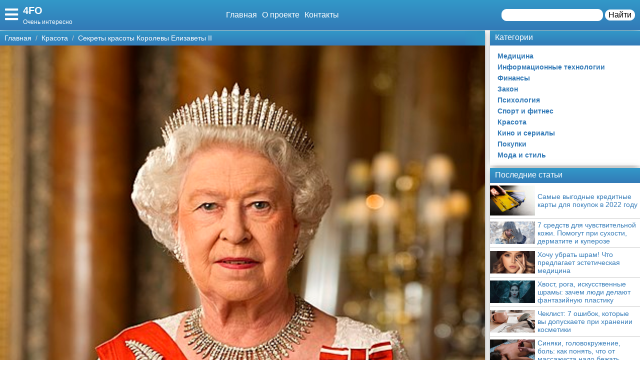

--- FILE ---
content_type: text/html; charset=UTF-8
request_url: https://4fo.ru/krasota/9469-sekrety-krasoty-korolevy-elizavety-ii/
body_size: 18313
content:
<!doctype html>
<html lang="ru-RU" prefix="og: http://ogp.me/ns# fb: http://ogp.me/ns/fb#" itemscope itemtype="http://schema.org/Article">
<head>
    <meta charset="utf-8">
    <meta http-equiv="X-UA-Compatible" content="IE=edge">
    <meta name="viewport" content="width=device-width, initial-scale=1">
    <title>Секреты красоты Королевы Елизаветы II  — 4FO</title>
    <meta name="description" content="По данным исследования о самых красиво стареющих звездах, опубликованного шведским брендом красоты и здоровья FOREO, второе место занимает Ее Величество" />
    <base href="https://4fo.ru" />
    <meta name="theme-color" content="#337ab7" />
    <link rel="canonical" href="https://4fo.ru/krasota/9469-sekrety-krasoty-korolevy-elizavety-ii/"/>
    <!-- CSRF Token -->
    <meta name="csrf-token" content="Yj9bWCnc50VnpzV2xkN6Pdfllp0yixVJPY50t0qd">
                <meta name="yandex-verification" content="59efaf0a16d001b3" />
            
    <meta http-equiv="x-dns-prefetch-control" content="on">
    <link rel="dns-prefetch" href="//img.4fp.ru">
    <link rel="dns-prefetch" href="//cdn.4fp.ru">
    <link rel="dns-prefetch" href="//mc.yandex.ru">
    <link rel="dns-prefetch" href="//cdn-vk.com">
    
    <link itemprop="mainEntityOfPage" href="https://4fo.ru/krasota/9469-sekrety-krasoty-korolevy-elizavety-ii" />
    
    <meta property="og:locale" content="ru_RU"/>
    <meta property="og:site_name" content="4FO"/>
    <meta property="og:title" content="Секреты красоты Королевы Елизаветы II"/>
    <meta property="og:url" content="https://4fo.ru/krasota/9469-sekrety-krasoty-korolevy-elizavety-ii"/>
    <meta property="og:type" content="article"/>
        <meta property="article:published_time" content="2020-04-19T00:07:23+00:00"/>
    <meta property="article:modified_time" content="2020-04-19T00:07:23+00:00" />
    <meta property="og:updated_time" content="2020-04-19T00:07:23+00:00" />
        <meta property="article:section" content="Красота"/>
            <meta property="og:description" content="По данным исследования о самых красиво стареющих звездах, опубликованного шведским брендом красоты и здоровья FOREO, второе место занимает Ее Величество"/>
    <meta property="og:image" content="https://www.kiz.ru/upload/medialibrary/cf6/cf666927bdec433bdfe291ab72434466.jpg"/>
    <!-- Google+ / Schema.org -->
    <meta itemprop="name" content="4FO"/>
    <meta itemprop="headline" content="Секреты красоты Королевы Елизаветы II"/>
    <meta itemprop="description" content="По данным исследования о самых красиво стареющих звездах, опубликованного шведским брендом красоты и здоровья FOREO, второе место занимает Ее Величество"/>
    <meta itemprop="image" content="https://www.kiz.ru/upload/medialibrary/cf6/cf666927bdec433bdfe291ab72434466.jpg"/>
        <meta itemprop="datePublished" content="2020-04-19T00:07:23+00:00"/>  
    <meta itemprop="dateModified" content="2020-04-19T00:07:23+00:00" />  
            <meta itemprop="author" content="admin"/>
        <!-- Twitter Cards -->
    <meta name="twitter:title" content="Секреты красоты Королевы Елизаветы II"/>
    <meta name="twitter:url" content="https://4fo.ru/krasota/9469-sekrety-krasoty-korolevy-elizavety-ii"/>
    <meta name="twitter:description" content="По данным исследования о самых красиво стареющих звездах, опубликованного шведским брендом красоты и здоровья FOREO, второе место занимает Ее Величество"/>
    <meta name="twitter:image" content="https://www.kiz.ru/upload/medialibrary/cf6/cf666927bdec433bdfe291ab72434466.jpg"/>
    <meta name="twitter:card" content="summary_large_image"/>
    <link rel="icon" href="/favicon.ico" type="image/x-icon">
    <meta name="verify-admitad" content="3ec003e02a" />

    
    <!-- Styles -->
   
 <link rel="preload" href="//4fo.ru/css/default.css" as="style" onload="this.onload=null;this.rel='stylesheet'">
     <link rel="preload" href="//4fo.ru/modules/fontawesome/css/all.min.css" as="style" onload="this.onload=null;this.rel='stylesheet'">
    <noscript>
    <link rel="stylesheet" href="//4fo.ru/css/default.css">
    <link rel="stylesheet" href="//4fo.ru/modules/fontawesome/css/all.min.css">
    </noscript>
    <style>
        .load {
            background: #FFF;
            z-index:9999;
            width:100%;
            height:100%;
            position: absolute;
        }
    </style>
    <script data-ad-client="ca-pub-1291319530738106" async src="https://pagead2.googlesyndication.com/pagead/js/adsbygoogle.js"></script>
    <script async src="https://yandex.ru/ads/system/header-bidding.js"></script>
<script>
const dcJs = document.createElement('script'); 
dcJs.src = "https://ads.digitalcaramel.com/js/1ku.ru.js?ts="+new Date().getTime();
dcJs.async = true;
document.head.appendChild(dcJs);
</script>
    <!-- Yandex.RTB -->
<script>window.yaContextCb=window.yaContextCb||[]</script>
<script src="https://yandex.ru/ads/system/context.js" async></script>
<!-- Yandex.Market Widget -->
<script async src="https://aflt.market.yandex.ru/widget/script/api" type="text/javascript"></script>
<script type="text/javascript">
    (function (w) {
        function start() {
            w.removeEventListener("YaMarketAffiliateLoad", start);
            w.YaMarketAffiliate.createWidget({type:"models",
	containerId:"marketWidget",
	params:{clid:2795219,
		searchType:"attractive",
		themeRows:5,
		themeId:1 } });
        }
        w.YaMarketAffiliate
            ? start()
            : w.addEventListener("YaMarketAffiliateLoad", start);
    })(window);
</script>
<!-- End Yandex.Market Widget -->
</head>
<body class="bg-light">
    <div class="load"></div>
    <header>
        <div class="header ggc">
    <div class="header-rows">
        <div class="logo">
            <label class="hamburger-icon" for="hamburger-checkbox">
                <span><i class="fas fa-bars"></i></span>
            </label>
            <div class="logo-block"><div class="logo-name"><a href="/">4FO</a></div><div class="logo-desc">Очень интересно</div> </div>
        </div>
        <div class="header-menu">
            <ul class="header-nav">
                <li><a href="/">Главная</a></li>
                <li><a href="/about">О проекте</a></li>
                <li><a href="/contacts">Контакты</a></li>
            </ul>
            <div class="header-search">
                <form action="/search">
                    <input type="text" name="q" >
                    <button>Найти</button>
                </form>
            </div>
            <div class="header-search-mobile"><a href="/search"><i class="fas fa-search"></i></a></div>
        </div>
    </div>
</div>
<input type="checkbox" id="hamburger-checkbox"/>
<nav class="nav">
    <div class="nav-header">
        <span>Меню</span>
        <label class="" for="hamburger-checkbox">
            <span>X</span>
        </label>
    </div>
        <ul class="nav__list">
            <li><a href="/">Главная</a></li>
            <li>
        <input id="topmenu-group-0" type="checkbox" hidden />
            <div><a href="/categories/">Категории</a><label for="topmenu-group-0"><span class="fa fa-angle-right"></span></label></div>
            <ul class="topmenu-grouplist">
                <li><a href="/medicina/">Медицина</a>
        </li>
        <li><a href="/informacionnye-texnologii/">Информационные технологии</a>
        </li>
        <li><a href="/finansy/">Финансы</a>
        </li>
        <li><a href="/zakon/">Закон</a>
        </li>
        <li><a href="/psixologiya/">Психология</a>
        </li>
        <li><a href="/sport-i-fitnes/">Спорт и фитнес</a>
        </li>
        <li><a href="/krasota/">Красота</a>
        </li>
        <li><a href="/kino-i-serialy/">Кино и сериалы</a>
        </li>
        <li><a href="/pokupki/">Покупки</a>
        </li>
        <li><a href="/moda-i-stil/">Мода и стиль</a>
        </li>
            </ul>
            <li><a href="/search/">Поиск</a></li>
            <li><a href="/about/">О проекте</a></li>
            <li><a href="/contacts/">Контакты</a></li>
            <li><a href="/sotrudnichestvo/">Сотрудничество</a></li>
            <li><a href="/razmeshchenie-reklamy/">Размещение рекламы</a></li>
            <li><a href="/dlya-pravoobladateley/">Для правообладателей</a></li>
            <li><a href="/usloviya-predostavleniya-informatsii/">Условия предоставления информации</a></li>
            <li><a href="/otkaz-ot-otvetstvennosti/">Отказ от ответственности</a></li>
        </ul>
</nav>

        <label class="back-full" for="hamburger-checkbox"></label>
    </header>
    <script>
  window.vkAsyncInit = function() {
    VK.init({
      apiId: 6839446,
      onlyWidgets: true
    });
    if (typeof(vk_groups) !== "undefined") { VK.Widgets.Group("vk_groups", {mode: 3, no_cover: 1, width: "auto"}, 172804971); }
    if (typeof(vk_comments) !== "undefined") { VK.Widgets.Comments("vk_comments", {limit: 30, attach: "photo", autoPublish: 1}); }
    if (typeof(vk_like) !== "undefined") { VK.Widgets.Like("vk_like", {type: "button", verb: 1, height: 22}); }
    if (typeof(comments_browse) !== "undefined") { VK.Widgets.CommentsBrowse('comments_browse', {limit: '5', height: '1', mini: 1}); }

    
    
    
    
        };
        setTimeout(function() {
      var el = document.createElement("script");
      el.type = "text/javascript";
      el.src = "https://vk.com/js/api/openapi.js?156";
      el.async = true;
      document.getElementById("vk_scripts").appendChild(el);
      }, 4500);
    </script>
    <script>
        var title = document.querySelector("title").innerHTML;
        var description = document.querySelector("meta[name='description']").getAttribute("content");
        var image = document.querySelector("meta[property='og:image']").getAttribute("content");
        var url = document.querySelector("link[rel='canonical']").getAttribute("href");
        var text = document.querySelector("meta[name='description']").getAttribute("content");
        
        Share = {
	vkontakte: function(purl = url, ptitle = title, pimg = image, ptext = description) {
		url  = 'https://vk.com/share.php?';
		url += 'url='          + encodeURIComponent(purl);
		url += '&title='       + encodeURIComponent(ptitle);
		url += '&description=' + encodeURIComponent(ptext);
		url += '&image='       + encodeURIComponent(pimg);
		url += '&noparse=true';
		Share.popup(url);
	},
	odnoklassniki: function(purl = url, ptitle = title, pimg = image, ptext = description) {
                url = 'https://connect.ok.ru/offer?';
                url += '&url='    + encodeURIComponent(purl);
                url += '&title=' + encodeURIComponent(ptitle);
                url += '&imageUrl=' + encodeURIComponent(pimg);
		
		Share.popup(url);
	},
	facebook: function(purl = url, ptitle = title, pimg = image, ptext = description) {
		url  = 'https://www.facebook.com/sharer.php?m2w&s=100';
		url += '&p[title]='     + encodeURIComponent(ptitle);
		url += '&p[summary]='   + encodeURIComponent(ptext);
		url += '&p[url]='       + encodeURIComponent(purl);
		url += '&p[images][0]=' + encodeURIComponent(pimg);
		Share.popup(url);
	},
	twitter: function(purl = url, ptitle = title) {
		url  = 'https://twitter.com/intent/tweet?';
		url += 'text='      + encodeURIComponent(ptitle);
		url += '&url='      + encodeURIComponent(purl);
		Share.popup(url);
	},
	mailru: function(purl = url, ptitle = title, pimg = image, ptext = description) {
		url  = 'https://connect.mail.ru/share?';
		url += 'url='          + encodeURIComponent(purl);
		url += '&title='       + encodeURIComponent(ptitle);
		url += '&description=' + encodeURIComponent(ptext);
		url += '&imageurl='    + encodeURIComponent(pimg);
		Share.popup(url)
	},

	popup: function(url) {
		window.open(url,'','toolbar=0,status=0,width=626,height=436');
	}
};
</script>    <div id="vk_scripts"></div>
    <div class="general-container">
        <div class="main-section">
            <main class="hfeed">
                <div role="navigation" aria-label="Breadcrumbs" class="breadcrumb-trail breadcrumbs ggc">
    <ul class="trail-items" itemscope="" itemtype="http://schema.org/BreadcrumbList">
        <meta name="numberOfItems" content="3">
        <meta name="itemListOrder" content="Ascending">
                    <li itemprop="itemListElement" itemscope itemtype="http://schema.org/ListItem">
                <a href="http://4fo.ru"  rel="home"  itemprop="item">
                    <span itemprop="name">Главная</span>
                </a>
                <meta itemprop="position" content="1">
            </li>
                    <li itemprop="itemListElement" itemscope itemtype="http://schema.org/ListItem">
                <a href="http://4fo.ru/krasota/"  itemprop="item">
                    <span itemprop="name">Красота</span>
                </a>
                <meta itemprop="position" content="2">
            </li>
                    <li itemprop="itemListElement" itemscope itemtype="http://schema.org/ListItem">
                <a href="http://4fo.ru/krasota/9469-sekrety-krasoty-korolevy-elizavety-ii/"  itemprop="item">
                    <span itemprop="name">Секреты красоты Королевы Елизаветы II</span>
                </a>
                <meta itemprop="position" content="3">
            </li>
            </ul>
</div>                <div style="display:none" itemprop="publisher" itemscope itemtype="https://schema.org/Organization">
    <meta itemprop="name" content="Admin"/>
    <div itemprop="logo" itemscope itemtype="https://schema.org/ImageObject"> 
        <img itemprop="url image" src="https://4fo.ru/img/logo.jpg" style="display:none;"/> 
    </div> 
</div>
<article class="entry-header hentry">
    <div class="post-card">
        <div class="post-image">
                        <figure>
                <img src="https://www.kiz.ru/upload/medialibrary/cf6/cf666927bdec433bdfe291ab72434466.jpg">
            </figure>
                        <div class="post-img-info "><span class="updated published posted-at" datetime="19-04-2020 10:07">19-04-2020 10:07</span><div class="post-views"><!--<i class="far fa-eye"></i> 22--></div></div>
        </div>
        <h1 class="entry-title">Секреты красоты Королевы Елизаветы II</h1>
        <div class="line"></div>
        <div class="entry-content" itemprop="articleBody">
            <div class="content"><p><b>По данным исследования о самых красиво стареющих звездах, опубликованного шведским брендом красоты и здоровья FOREO, второе место занимает Ее Величество Королева Великобритании Елизавета II, которой 21 апреля 2019 года исполнилось 93 года. В чем же секрет королевской особы? Институт FOREO представляет подборку бьюти-лайфхаков Королевы.   </b>
<figure class="image"><img alt="480px-Queen_Elizabeth_II_of_New_Zealand.jpg" src="https://www.kiz.ru/upload/medialibrary/cf6/cf666927bdec433bdfe291ab72434466.jpg" title="480px-Queen_Elizabeth_II_of_New_Zealand.jpg" itemprop="image"></figure>
<p><b>   </b><b>  
</p>
<p>   </b>  
</p>
<p>       	 Согласно исследованию, 13% населения Великобритании сочли, что Елизавета II выглядит великолепно для своего возраста. Королева уступила первое место лишь актрисе Хелен Миррен, которая на 20 лет ее моложе. При том, что самодержица никогда не обращалась к услугам пластических хирургов и ухаживает за собой дома.  	 «67% британцев признались, что беспокоятся о собственном старении и намерены обратиться к услугам эстетистов и хирургов. Мы же советуем уделять внимание тщательному очищению кожи — это лучший способ борьбы со старением. Тем более, что инновационных гаджетов сейчас так много на рынке. Например, щетка Luna2 на 99,5% эффективнее удаляет грязь, чем мытье водой с мылом, а пульсации T-Sonic™ уменьшают появление пор, тонких линий и морщин», – говорит Стив Томсон, директор по маркетингу FOREO.    
<h2>Итак, лайфхаки от Ее Величества</h2>
<p class="post-other">
    <a href="/krasota/9468-ya-i-moya-ten-zvezdy-u-kotorykh-est-bliznetsy/"><img src="/img/no-image-min.jpg" alt="Я и моя тень: звезды, у которых есть близнецы"></a><span class="post-other-desc"><span class="desc">Вам будет интересно:</span><a href="/krasota/9468-ya-i-moya-ten-zvezdy-u-kotorykh-est-bliznetsy/">Я и моя тень: звезды, у которых есть близнецы</a></span>
</p>
<p>  Тщательный домашний уход  
</p>
<p>  	 Наверное, Королева могла бы себе позволить лучших косметологов и любые достижения аппаратной косметологии и пластической хирургии. Но, во-первых, ее Величество слишком консервативна и воспитана в старых традициях. Во-вторых, учитывая, как пристально английская пресса следит за жизнью монаршей семьи, не хочет давать лишний повод для пересудов. Поэтому ухаживает за кожей по старинке.  </p>
<p>  	 Когда-то, еще в подростковом возрасте, Елизавета II получила несколько важных советов от известного визажиста и основательницы косметической марки Cyclax <b>Тельмы Холланд</b>, о том, как правильно ухаживать за кожей, чтобы она была здоровой и сияющей. Она тщательно очищает лицо с помощью средств Molton Brown и Bronnley. Из увлажняющих и защитных продуктов вот уже много лет отдает предпочтение крему Eight Hour Cream, Elizabeth Arden. И до сих пор хранит преданность продуктам марки Cyclax, в благодарность отметив компанию Королевским орденом.  </p>
<p>   
<figure class="image"><img alt="AF087200_xxl.jpg" src="https://www.kiz.ru/upload/medialibrary/ea5/ea56784f101b7ac0b36c829bedb836b0.jpg" title="AF087200_xxl.jpg" itemprop="image"></figure>
<p> 
<figure class="image"><img alt="molton-brown-delicious-rhubarb-rose-bath-shower-gel-gel-dlya-dusha-reven-i-roza.jpg" src="https://www.kiz.ru/upload/medialibrary/2fe/2fecdb46d3cee85e3f59bca3aa6260b5.jpg" title="molton-brown-delicious-rhubarb-rose-bath-shower-gel-gel-dlya-dusha-reven-i-roza.jpg" itemprop="image"></figure>
</p>
<p>  	 К слову, невестка Ее Высочества Меган Маркл в вопросах ухода за собой также достаточно консервативна. Как отмечает косметолог герцогини Сассекской Никола Джосс, Меган усердно ухаживает за собой дома. Неудивительно, что на бьюти-полке Меган Маркл были замечены смарт-девайсы FOREO.  </p>
<p>   
<figure class="image"><img alt="05-LUNA-WET-Front_Back-Violet-01.png" src="https://www.kiz.ru/upload/medialibrary/704/7049e4a221f5a4ef45b83323bea31e68.png" title="05-LUNA-WET-Front_Back-Violet-01.png" itemprop="image"></figure>
<p> 
<figure class="image"><img alt="150384_01.jpg" src="https://www.kiz.ru/upload/medialibrary/fec/fec7fbc1a1d0a05791a8a6a31249138e.jpg" title="150384_01.jpg" itemprop="image"></figure>
</p>
<p>    Отказ от солнца   
<p>  	 Во время официальных мероприятий Королева всегда надевает головной убор. Шляпка — это не только дань официальному этикету, но еще и самый эффективный sun-screen. Как известно, солнечное излучение провоцирует преждевременное старение кожи: возникновение мелких морщин и пигментных пятен.  </p>
<p>  	 Каждый раз, выходя на улицу, Елизавета II надевает головной убор или берет зонт. Даже свой летний отдых Королева проводит не на море, а в Шотландии.  </p>
</p>
<p>    Натуральные продукты питания локального производства   
<p>  	 Мы то, что едим. К выбору продуктов Королевская семья относится с особым вниманием, поддерживая эко-предприятия и отдавая предпочтения сезонным продуктам местного производства. Так, например, в «потребительской корзине» Елизаветы II оказались: бекон Denhay Farms, сосиски Musk's, яйца Noble Foods, джем Wilkin & Sons и кофе H.R. Higgins – казалось бы, самый простой набор. Также известно, что Королева любит шоколадный бисквит и черный шоколад. В общем, королевское меню включает простые продукты, доступные всем. Главное в рационе Елизаветы II – не строгая диета, а умеренное осознанное потребление.  </p>
</p>
<p>    Помада обязательна   
<p>  	 Королева всегда внимательно подбирает помаду. Однажды Ее Величество заказала бренду Clarins изготовить для нее помаду необходимого оттенка, который идеально подчеркнет тон кожи и будет удачно сочетаться с нарядом. В редких случаях, когда речь идет о красной помаде, Королева вот уже много лет отдает предпочтение Elizabeth Arden.  </p>
<p>   
<figure class="image"><img alt="elizabeth_arden_beautiful_color_moisturizing_lipstick_no.02.jpg" src="https://www.kiz.ru/upload/medialibrary/349/349ce3bfd647cd7bc379cbb4171a4ece.jpg" title="elizabeth_arden_beautiful_color_moisturizing_lipstick_no.02.jpg" itemprop="image"></figure>
<p> 
<figure class="image"><img alt="elizabeth_arden_the_original_8_hour_cream_30ml.jpg" src="https://www.kiz.ru/upload/medialibrary/364/36464b74505cce2c10cee2833633e642.jpg" title="elizabeth_arden_the_original_8_hour_cream_30ml.jpg" itemprop="image"></figure>
</p>
<p>    Холистический подход   
<p>  	 Несмотря на преданность традициям, Елизавета II вот уже несколько лет выбирает альтернативные методы поддержания здоровья, заказывая гомеопатические средства из аптеки Ainsworths Homeopathic Pharmacy.  </p>
<p>   <b>Читайте также: </b><b>Секреты идеального макияжа: 3 совета от Кейт Миддлтон.</b>  </p>
<p>     
<figure class="image"><img alt="дзен.jpg" src="https://www.kiz.ru/upload/medialibrary/3d4/3d43a7bf7fe9b8605b998d1606d755a5.jpg" title="дзен.jpg" itemprop="image"></figure></div>
            
            
            <div class="article-social">
                <div></div>
                <div class="social-like">
                    <div id="vk_like"></div>
                </div>
            </div>
            <div class="social-share">
                <span class="social-share-h">Понравилась статья? Поделись с друзьями:</span>
                <div class="social-share-rows">
                    <a class="soc-share vk" onclick="Share.vkontakte()"><i class="fab fa-vk"></i></a>
                    <a class="soc-share fb" onclick="Share.facebook()"><i class="fab fa-facebook-f"></i></a>
                    <a class="soc-share ok" onclick="Share.odnoklassniki()"><i class="fab fa-odnoklassniki"></i></a>
                    <a class="soc-share twitter" onclick="Share.twitter()"><i class="fab fa-twitter"></i></a>
                </div>
            </div>
            
            
                            <div class="ads content_after"><div class="ads-title ggc-ads sidebar-title">Реклама</div><!-- Yandex.RTB R-A-439153-3 -->
<div id="yandex_rtb_R-A-439153-3"></div>
<script type="text/javascript">
    (function(w, d, n, s, t) {
        w[n] = w[n] || [];
        w[n].push(function() {
            Ya.Context.AdvManager.render({
                blockId: "R-A-439153-3",
                renderTo: "yandex_rtb_R-A-439153-3",
                async: true
            });
        });
        t = d.getElementsByTagName("script")[0];
        s = d.createElement("script");
        s.type = "text/javascript";
        s.src = "//an.yandex.ru/system/context.js";
        s.async = true;
        t.parentNode.insertBefore(s, t);
    })(this, this.document, "yandexContextAsyncCallbacks");
</script></div>
                                    <div class="content-author" itemscope="" itemtype="http://www.schema.org/Person">
                <div class="author-box">
                                        
                    <div class="author-box-content">

                        <div class="author-box-data">
                            
                            <span>Автор: </span>
                            <a class="author-avatar" itemprop="url" href="#" target="_blank">
                        <img class="author-avatar-img" src="/img/no-avatar.jpg" alt="Елизавета Маркова">
                    </a>
                            <a class="author author-name" href="#" rel="author"  target="_blank" ><span itemprop="name">Елизавета Маркова</span></a>
                            <time class="author-date updated published" datetime="2020-04-19T00:07:23+00:00"> 19-04-2020 10:07</time>
                        </div>
                        <div class="author-comment">Жду ваши вопросы и мнения в комментариях</div>
                    </div>
                                    </div>
            </div>
                    </div>
    </div>
    <div class="post-comments">
        <div id="vk_comments"></div>
<aside>
    <div class="block-title bgg">Подпишись на нашу группу ВКонтакте</div>
    <div id="vk_groups"></div>
    
</aside>






    </div>
    <aside>
        <div class="block-title bgg">Похожие статьи</div>
        <div class="post-similar category-posts-rows">
             <div class="post-row">
    <section class="post-row-section">
        <div class="post-row-header ggc">
            <h2><a href="/krasota/10770-7-sredstv-dlya-chuvstvitelnoy-kozhi-pomogut-pri-sukhosti-dermatite-i-kuperoze/">7 средств для чувствительной кожи. Помогут при сухости, дерматите и куперозе</a></h2>
        </div>
        <div class="post-row-info">

            <div class="post-row-img">
                <a href="/krasota/10770-7-sredstv-dlya-chuvstvitelnoy-kozhi-pomogut-pri-sukhosti-dermatite-i-kuperoze/">
                    <img src="https://www.kiz.ru/upload/medialibrary/2af/2af8d037d4a760108b4aa931df51310e.jpg" alt="7 средств для чувствительной кожи. Помогут при сухости, дерматите и куперозе">
                </a>
            </div>
<div class="post-row-body">
                <p>Весенние перепады температур для чувствительной кожи лица настоящее испытание. Она краснеет, шелушится, появляется чувство жжения и стянутости, обостряются кожные заболевания. Средства из нашего обзора помогут успокоить реактивную кожу и облегчить ей переход к теплому времени года.      1. Ультраувлажняющий крем для чувствительной кожи с ниацинамидом, Ultraсeuticals — 5850 руб.   Разработан специально для чувствительной кожи, склонной к покраснению</p>
            </div>
        </div>
        <div class="post-row-data">
                <div class="">
                    <div class="post-row-data-info">
                        <div class="post-row-autor" itemscope itemtype="http://www.schema.org/Person">
                                                        <a href="#" itemprop="url">
                                <span rel="author" itemprop="name">Андрей Евдокимов</span>
                            </a>
                                                    </div>
                        <div class="post-row-date">11-03-2021 22:01</div>
                    </div>
                    <div class="post-row-category"><a href="/krasota">Красота</a></div>
                </div>
            <div><a class="post-row-detail ggc" href="/krasota/10770-7-sredstv-dlya-chuvstvitelnoy-kozhi-pomogut-pri-sukhosti-dermatite-i-kuperoze/">Подробнее</a></div>
                
            </div>
    </section>
</div>
             <div class="post-row">
    <section class="post-row-section">
        <div class="post-row-header ggc">
            <h2><a href="/krasota/10769-khochu-ubrat-shram-chto-predlagaet-esteticheskaya-meditsina/">Хочу убрать шрам! Что предлагает эстетическая медицина</a></h2>
        </div>
        <div class="post-row-info">

            <div class="post-row-img">
                <a href="/krasota/10769-khochu-ubrat-shram-chto-predlagaet-esteticheskaya-meditsina/">
                    <img src="https://www.kiz.ru/upload/medialibrary/350/350f20ef36b1bdbcdc913776a8879970.jpg" alt="Хочу убрать шрам! Что предлагает эстетическая медицина">
                </a>
            </div>
<div class="post-row-body">
                <p>Вопреки бытующей поговорке, шрам все-таки не может никого украсить. Но и опускать руки не стоит. Со шрамами и рубцами можно бороться и побеждать! Современные методы эстетической медицины придут на помощь.          Надо признать, что полностью стереть имеющийся рубец с кожи — задача непростая. Однако специалисты постоянно работают над поиском более эффективных методов, и им есть что предложить. В первую очередь, чтобы выбрать алгоритм необходимых действий,</p>
            </div>
        </div>
        <div class="post-row-data">
                <div class="">
                    <div class="post-row-data-info">
                        <div class="post-row-autor" itemscope itemtype="http://www.schema.org/Person">
                                                        <a href="#" itemprop="url">
                                <span rel="author" itemprop="name">Любовь Золотухина</span>
                            </a>
                                                    </div>
                        <div class="post-row-date">11-03-2021 22:01</div>
                    </div>
                    <div class="post-row-category"><a href="/krasota">Красота</a></div>
                </div>
            <div><a class="post-row-detail ggc" href="/krasota/10769-khochu-ubrat-shram-chto-predlagaet-esteticheskaya-meditsina/">Подробнее</a></div>
                
            </div>
    </section>
</div>
             <div class="post-row">
    <section class="post-row-section">
        <div class="post-row-header ggc">
            <h2><a href="/krasota/10768-khvost-roga-iskusstvennye-shramy-zachem-lyudi-delayut-fantaziynuyu-plastiku/">Хвост, рога, искусственные шрамы: зачем люди делают фантазийную пластику</a></h2>
        </div>
        <div class="post-row-info">

            <div class="post-row-img">
                <a href="/krasota/10768-khvost-roga-iskusstvennye-shramy-zachem-lyudi-delayut-fantaziynuyu-plastiku/">
                    <img src="https://www.kiz.ru/upload/medialibrary/9e8/9e873537b926378d6801e672806c3c87.jpg" alt="Хвост, рога, искусственные шрамы: зачем люди делают фантазийную пластику">
                </a>
            </div>
<div class="post-row-body">
                <p>В детстве почти все девочки мечтают превратиться в фею, принцессу, волшебницу, эльфийку, героиню любимой сказки (нужное подчеркнуть). Но некоторые проносят это желание и во взрослую жизнь и обращаются к пластическим хирургам, чтобы, наконец, стать ближе к детской мечте.       

                Отари Гогиберидзе, ведущий пластический хирург,        основатель клиники «Время красоты».                  Желание сделать фантазийную пластику всегда продиктовано</p>
            </div>
        </div>
        <div class="post-row-data">
                <div class="">
                    <div class="post-row-data-info">
                        <div class="post-row-autor" itemscope itemtype="http://www.schema.org/Person">
                                                        <a href="#" itemprop="url">
                                <span rel="author" itemprop="name">Василиса Дмитриева</span>
                            </a>
                                                    </div>
                        <div class="post-row-date">11-03-2021 22:01</div>
                    </div>
                    <div class="post-row-category"><a href="/krasota">Красота</a></div>
                </div>
            <div><a class="post-row-detail ggc" href="/krasota/10768-khvost-roga-iskusstvennye-shramy-zachem-lyudi-delayut-fantaziynuyu-plastiku/">Подробнее</a></div>
                
            </div>
    </section>
</div>
             <div class="post-row">
    <section class="post-row-section">
        <div class="post-row-header ggc">
            <h2><a href="/krasota/10767-cheklist-7-oshibok-kotorye-vy-dopuskaete-pri-khranenii-kosmetiki/">Чеклист: 7 ошибок, которые вы допускаете при хранении косметики</a></h2>
        </div>
        <div class="post-row-info">

            <div class="post-row-img">
                <a href="/krasota/10767-cheklist-7-oshibok-kotorye-vy-dopuskaete-pri-khranenii-kosmetiki/">
                    <img src="https://www.kiz.ru/upload/medialibrary/12e/12e7bdae3f7ac9463877711277e8a71e.jpg" alt="Чеклист: 7 ошибок, которые вы допускаете при хранении косметики">
                </a>
            </div>
<div class="post-row-body">
                <p>Небрежное отношение к косметике может в лучшем случае испортить впечатление о любимом креме, а в худшем — навредить коже. Рассказываем, как правильно хранить духи, кремы и тени, чтобы они служили вам долго и верно.   
  1. Ваши бьюти-средства часто лежат на солнце
  	 Косметике, как и коже, вредит ультрафиолет. Контакт с прямыми солнечными лучами может привести к расслоению продукта и дестабилизации его формулы. Декоративную косметику ждет та же участь,</p>
            </div>
        </div>
        <div class="post-row-data">
                <div class="">
                    <div class="post-row-data-info">
                        <div class="post-row-autor" itemscope itemtype="http://www.schema.org/Person">
                                                        <a href="#" itemprop="url">
                                <span rel="author" itemprop="name">Валентина Кротова</span>
                            </a>
                                                    </div>
                        <div class="post-row-date">11-03-2021 22:01</div>
                    </div>
                    <div class="post-row-category"><a href="/krasota">Красота</a></div>
                </div>
            <div><a class="post-row-detail ggc" href="/krasota/10767-cheklist-7-oshibok-kotorye-vy-dopuskaete-pri-khranenii-kosmetiki/">Подробнее</a></div>
                
            </div>
    </section>
</div>
             <div class="post-row">
    <section class="post-row-section">
        <div class="post-row-header ggc">
            <h2><a href="/krasota/10766-sinyaki-golovokruzhenie-bol-kak-ponyat-chto-ot-massazhista-nado-bezhat/">Синяки, головокружение, боль: как понять, что от массажиста надо бежать</a></h2>
        </div>
        <div class="post-row-info">

            <div class="post-row-img">
                <a href="/krasota/10766-sinyaki-golovokruzhenie-bol-kak-ponyat-chto-ot-massazhista-nado-bezhat/">
                    <img src="https://www.kiz.ru/upload/medialibrary/574/574acd1f6fb6803bf2314773a659891e.jpg" alt="Синяки, головокружение, боль: как понять, что от массажиста надо бежать">
                </a>
            </div>
<div class="post-row-body">
                <p>Не всегда, обращаясь за услугой, мы получаем то, на что рассчитывали. Но бывает, что вместо решения своих проблем, мы сталкиваемся с еще большими. Как понять, профессионал перед вами, или человек, который только выдает себя за него?   Что должно насторожить в первую очередь на сеансе массажа. Первый визит к специалисту всегда показателен, ведь на нем происходит не только знакомство, но и сбор анамнеза. Профессиональный массажист обязательно поинтересуется</p>
            </div>
        </div>
        <div class="post-row-data">
                <div class="">
                    <div class="post-row-data-info">
                        <div class="post-row-autor" itemscope itemtype="http://www.schema.org/Person">
                                                        <a href="#" itemprop="url">
                                <span rel="author" itemprop="name">Антонин Трофимов</span>
                            </a>
                                                    </div>
                        <div class="post-row-date">11-03-2021 22:01</div>
                    </div>
                    <div class="post-row-category"><a href="/krasota">Красота</a></div>
                </div>
            <div><a class="post-row-detail ggc" href="/krasota/10766-sinyaki-golovokruzhenie-bol-kak-ponyat-chto-ot-massazhista-nado-bezhat/">Подробнее</a></div>
                
            </div>
    </section>
</div>
             <div class="post-row">
    <section class="post-row-section">
        <div class="post-row-header ggc">
            <h2><a href="/krasota/10765-vechnaya-vesna-6-glavnykh-voprosov-o-tom-pomozhet-li-vam-kollagen/">Вечная весна: 6 главных вопросов о том, поможет ли вам коллаген</a></h2>
        </div>
        <div class="post-row-info">

            <div class="post-row-img">
                <a href="/krasota/10765-vechnaya-vesna-6-glavnykh-voprosov-o-tom-pomozhet-li-vam-kollagen/">
                    <img src="https://www.kiz.ru/upload/medialibrary/35a/35ac30b84b77fa681c487c56c6d3fce5.jpg" alt="Вечная весна: 6 главных вопросов о том, поможет ли вам коллаген">
                </a>
            </div>
<div class="post-row-body">
                <p>Производители коллагеновых добавок в виде порошков, таблеток и кремов уверяют, что все это придаст коже свежесть и увлажненность, а ногтям и костям — прочность. Когда дело касается омолаживающих косметологических процедур,  мы часто слышим: «Надо стимулировать синтез коллагена». Неудивительно, что коллаген — самый востребованный ингредиент в индустрии красоты и здоровья. Тем не менее его эффективность остается под вопросом. Разберемся.      Коллаген</p>
            </div>
        </div>
        <div class="post-row-data">
                <div class="">
                    <div class="post-row-data-info">
                        <div class="post-row-autor" itemscope itemtype="http://www.schema.org/Person">
                                                        <a href="#" itemprop="url">
                                <span rel="author" itemprop="name">Кондратий Капустин</span>
                            </a>
                                                    </div>
                        <div class="post-row-date">11-03-2021 22:01</div>
                    </div>
                    <div class="post-row-category"><a href="/krasota">Красота</a></div>
                </div>
            <div><a class="post-row-detail ggc" href="/krasota/10765-vechnaya-vesna-6-glavnykh-voprosov-o-tom-pomozhet-li-vam-kollagen/">Подробнее</a></div>
                
            </div>
    </section>
</div>
             <div class="post-row">
    <section class="post-row-section">
        <div class="post-row-header ggc">
            <h2><a href="/krasota/10764-kak-ukhazhivat-za-litsom-v-raznom-vozraste/">Как ухаживать за лицом в разном возрасте</a></h2>
        </div>
        <div class="post-row-info">

            <div class="post-row-img">
                <a href="/krasota/10764-kak-ukhazhivat-za-litsom-v-raznom-vozraste/">
                    <img src="https://www.kiz.ru/upload/medialibrary/3d1/3d1f0ae570aeeee19d23c35759ccb208.jpg" alt="Как ухаживать за лицом в разном возрасте">
                </a>
            </div>
<div class="post-row-body">
                <p>Косметологи уверены: уход должен соответствовать не только вашему типу кожи, но и возрастным особенностям. Расскажем, какими средствами стоит пользоваться и что происходит с кожей в разные периоды жизни.   
  Как ухаживать за кожей в 20 лет 
  	 В 20-25 лет уход, как правило, сводится к ежедневному правильному очищению, тонизированию, питанию и увлажнению. Жирную кожу необходимо тщательно очищать, поскольку она склонна к воспалению и угревой сыпи</p>
            </div>
        </div>
        <div class="post-row-data">
                <div class="">
                    <div class="post-row-data-info">
                        <div class="post-row-autor" itemscope itemtype="http://www.schema.org/Person">
                                                        <a href="#" itemprop="url">
                                <span rel="author" itemprop="name">Ян Павлов</span>
                            </a>
                                                    </div>
                        <div class="post-row-date">11-03-2021 22:01</div>
                    </div>
                    <div class="post-row-category"><a href="/krasota">Красота</a></div>
                </div>
            <div><a class="post-row-detail ggc" href="/krasota/10764-kak-ukhazhivat-za-litsom-v-raznom-vozraste/">Подробнее</a></div>
                
            </div>
    </section>
</div>
             <div class="post-row">
    <section class="post-row-section">
        <div class="post-row-header ggc">
            <h2><a href="/krasota/10759-mezoterapiya-po-polochkam-chto-komu-zachem/">Мезотерапия по полочкам: что, кому, зачем</a></h2>
        </div>
        <div class="post-row-info">

            <div class="post-row-img">
                <a href="/krasota/10759-mezoterapiya-po-polochkam-chto-komu-zachem/">
                    <img src="https://www.kiz.ru/upload/medialibrary/8ee/8ee2b8deab0f0689d25ee4e1b7bbea24.jpg" alt="Мезотерапия по полочкам: что, кому, зачем">
                </a>
            </div>
<div class="post-row-body">
                <p>На вопрос, что именно кололи, ответить могут единицы поклонников мезотерапии. При этом комплексы компонентов для процедуры — не секретные эликсиры и поинтересоваться, что именно вам вводят, будет нелишним.       Конечно, квалифицированный врач-косметолог перед тем, как выполнить процедуру мезотерапии, должен расспросить вас о том, какие препараты вы принимаете сейчас или принимали недавно, склонны ли вы к аллергиям, задать другие подобные вопросы.</p>
            </div>
        </div>
        <div class="post-row-data">
                <div class="">
                    <div class="post-row-data-info">
                        <div class="post-row-autor" itemscope itemtype="http://www.schema.org/Person">
                                                        <a href="#" itemprop="url">
                                <span rel="author" itemprop="name">Елена Золотухина</span>
                            </a>
                                                    </div>
                        <div class="post-row-date">09-03-2021 22:06</div>
                    </div>
                    <div class="post-row-category"><a href="/krasota">Красота</a></div>
                </div>
            <div><a class="post-row-detail ggc" href="/krasota/10759-mezoterapiya-po-polochkam-chto-komu-zachem/">Подробнее</a></div>
                
            </div>
    </section>
</div>
             <div class="post-row">
    <section class="post-row-section">
        <div class="post-row-header ggc">
            <h2><a href="/krasota/10758-filtruyte-kak-vybrat-solntsezashchitnoe-sredstvo-bezopasnoe-dlya-kozhi-i-okruzhayushchey-sredy/">Фильтруйте: как выбрать солнцезащитное средство, безопасное для кожи и окружающей среды</a></h2>
        </div>
        <div class="post-row-info">

            <div class="post-row-img">
                <a href="/krasota/10758-filtruyte-kak-vybrat-solntsezashchitnoe-sredstvo-bezopasnoe-dlya-kozhi-i-okruzhayushchey-sredy/">
                    <img src="https://www.kiz.ru/upload/medialibrary/8dc/8dc0f7f4d2454bd06595a734aa4502f8.jpg" alt="Фильтруйте: как выбрать солнцезащитное средство, безопасное для кожи и окружающей среды">
                </a>
            </div>
<div class="post-row-body">
                <p>Где бы вы ни были, на природе или в городе, пренебрегать солнцезащитным кремом все же не стоит. Тем не менее, предлагаем выбрать санскрин с eco-friendly формулой.   
  Как солнцезащитные фильтры могут вредить окружающей среде 
  	 Солнцезащитные средства могут содержать два типа фильтров, которые защищают кожу от воздействия ультрафиолета. Первый тип — это физические или минеральные, фильтры, отражающие UV-лучи от поверхности кожи. Второй — химические,</p>
            </div>
        </div>
        <div class="post-row-data">
                <div class="">
                    <div class="post-row-data-info">
                        <div class="post-row-autor" itemscope itemtype="http://www.schema.org/Person">
                                                        <a href="#" itemprop="url">
                                <span rel="author" itemprop="name">Иннокентий Соловьёв</span>
                            </a>
                                                    </div>
                        <div class="post-row-date">09-03-2021 22:06</div>
                    </div>
                    <div class="post-row-category"><a href="/krasota">Красота</a></div>
                </div>
            <div><a class="post-row-detail ggc" href="/krasota/10758-filtruyte-kak-vybrat-solntsezashchitnoe-sredstvo-bezopasnoe-dlya-kozhi-i-okruzhayushchey-sredy/">Подробнее</a></div>
                
            </div>
    </section>
</div>
             <div class="post-row">
    <section class="post-row-section">
        <div class="post-row-header ggc">
            <h2><a href="/krasota/10757-v-kholoda-i-ne-tolko-10-sredstv-kotorye-nuzhny-sukhoy-kozhe-litsa/">В холода и не только: 10 средств, которые нужны сухой коже лица</a></h2>
        </div>
        <div class="post-row-info">

            <div class="post-row-img">
                <a href="/krasota/10757-v-kholoda-i-ne-tolko-10-sredstv-kotorye-nuzhny-sukhoy-kozhe-litsa/">
                    <img src="https://www.kiz.ru/upload/medialibrary/923/9233847621758083e7e97f5ac85f5b66.jpg" alt="В холода и не только: 10 средств, которые нужны сухой коже лица">
                </a>
            </div>
<div class="post-row-body">
                <p>В начале весны кожа лица особенно нуждается в питательном и увлажняющем уходе. Она устала от перепадов температур и сухого воздуха помещений. Но погода не унимается. Как обычно в марте весна борется с зимой — лицо попеременно подвергается то ветру и морозу, то ярким солнечным лучам. Самое время для интенсивных и SOS-средств!  1. Крем для лица «Морские водоросли про-коллаген ультра рич», Elemis — 8150 руб.    Возрастной коже особенно тяжело переносить</p>
            </div>
        </div>
        <div class="post-row-data">
                <div class="">
                    <div class="post-row-data-info">
                        <div class="post-row-autor" itemscope itemtype="http://www.schema.org/Person">
                                                        <a href="#" itemprop="url">
                                <span rel="author" itemprop="name">Аристарх Наумов</span>
                            </a>
                                                    </div>
                        <div class="post-row-date">09-03-2021 22:05</div>
                    </div>
                    <div class="post-row-category"><a href="/krasota">Красота</a></div>
                </div>
            <div><a class="post-row-detail ggc" href="/krasota/10757-v-kholoda-i-ne-tolko-10-sredstv-kotorye-nuzhny-sukhoy-kozhe-litsa/">Подробнее</a></div>
                
            </div>
    </section>
</div>
    </div>    </aside>
</article>

            </main>
        </div>
        <div class="sidebar">
            <div class="sidebar-row">
    <aside>
        <div class="sidebar-title ggc">Категории</div>
        <div class="sidebar-content">
            <nav class="sidebar-nav">
                <ul class="sidebar-nav__list">
                    <li><a href="/medicina/">Медицина</a>
        </li>
        <li><a href="/informacionnye-texnologii/">Информационные технологии</a>
        </li>
        <li><a href="/finansy/">Финансы</a>
        </li>
        <li><a href="/zakon/">Закон</a>
        </li>
        <li><a href="/psixologiya/">Психология</a>
        </li>
        <li><a href="/sport-i-fitnes/">Спорт и фитнес</a>
        </li>
        <li><a href="/krasota/">Красота</a>
        </li>
        <li><a href="/kino-i-serialy/">Кино и сериалы</a>
        </li>
        <li><a href="/pokupki/">Покупки</a>
        </li>
        <li><a href="/moda-i-stil/">Мода и стиль</a>
        </li>
                </ul>
            </nav> 
        </div>
    </aside>
</div> 
<div class="sidebar-row">
    <aside>
        <div class="sidebar-title ggc">Последние статьи</div>

       <div class="sidebar-new-posts-rows">
            <a href="/finansy/10771-samye-vygodnye-kreditnye-karty-dlya-pokupok-v-2022-godu/" class="sidebar-new-post">
        <img src="https://img.4fo.ru/50c0bbfe6b6467f398ae4f7cdf139c86/post/site/10771/medium/kreditka-1.jpg" alt="Самые выгодные кредитные карты для покупок в 2022 году">
        <span>Самые выгодные кредитные карты для покупок в 2022 году</span>
    </a>
            <a href="/krasota/10770-7-sredstv-dlya-chuvstvitelnoy-kozhi-pomogut-pri-sukhosti-dermatite-i-kuperoze/" class="sidebar-new-post">
        <img src="https://www.kiz.ru/upload/medialibrary/2af/2af8d037d4a760108b4aa931df51310e.jpg" alt="7 средств для чувствительной кожи. Помогут при сухости, дерматите и куперозе">
        <span>7 средств для чувствительной кожи. Помогут при сухости, дерматите и куперозе</span>
    </a>
            <a href="/krasota/10769-khochu-ubrat-shram-chto-predlagaet-esteticheskaya-meditsina/" class="sidebar-new-post">
        <img src="https://www.kiz.ru/upload/medialibrary/350/350f20ef36b1bdbcdc913776a8879970.jpg" alt="Хочу убрать шрам! Что предлагает эстетическая медицина">
        <span>Хочу убрать шрам! Что предлагает эстетическая медицина</span>
    </a>
            <a href="/krasota/10768-khvost-roga-iskusstvennye-shramy-zachem-lyudi-delayut-fantaziynuyu-plastiku/" class="sidebar-new-post">
        <img src="https://www.kiz.ru/upload/medialibrary/9e8/9e873537b926378d6801e672806c3c87.jpg" alt="Хвост, рога, искусственные шрамы: зачем люди делают фантазийную пластику">
        <span>Хвост, рога, искусственные шрамы: зачем люди делают фантазийную пластику</span>
    </a>
            <a href="/krasota/10767-cheklist-7-oshibok-kotorye-vy-dopuskaete-pri-khranenii-kosmetiki/" class="sidebar-new-post">
        <img src="https://www.kiz.ru/upload/medialibrary/12e/12e7bdae3f7ac9463877711277e8a71e.jpg" alt="Чеклист: 7 ошибок, которые вы допускаете при хранении косметики">
        <span>Чеклист: 7 ошибок, которые вы допускаете при хранении косметики</span>
    </a>
            <a href="/krasota/10766-sinyaki-golovokruzhenie-bol-kak-ponyat-chto-ot-massazhista-nado-bezhat/" class="sidebar-new-post">
        <img src="https://www.kiz.ru/upload/medialibrary/574/574acd1f6fb6803bf2314773a659891e.jpg" alt="Синяки, головокружение, боль: как понять, что от массажиста надо бежать">
        <span>Синяки, головокружение, боль: как понять, что от массажиста надо бежать</span>
    </a>
            <a href="/krasota/10765-vechnaya-vesna-6-glavnykh-voprosov-o-tom-pomozhet-li-vam-kollagen/" class="sidebar-new-post">
        <img src="https://www.kiz.ru/upload/medialibrary/35a/35ac30b84b77fa681c487c56c6d3fce5.jpg" alt="Вечная весна: 6 главных вопросов о том, поможет ли вам коллаген">
        <span>Вечная весна: 6 главных вопросов о том, поможет ли вам коллаген</span>
    </a>
            <a href="/krasota/10764-kak-ukhazhivat-za-litsom-v-raznom-vozraste/" class="sidebar-new-post">
        <img src="https://www.kiz.ru/upload/medialibrary/3d1/3d1f0ae570aeeee19d23c35759ccb208.jpg" alt="Как ухаживать за лицом в разном возрасте">
        <span>Как ухаживать за лицом в разном возрасте</span>
    </a>
            <a href="/medicina/10763-voda-s-limonom-i-yablochnyy-uksus-kak-zhit-s-kamnyami-v-pochkakh/" class="sidebar-new-post">
        <img src="https://www.kiz.ru/upload/medialibrary/a3e/a3efbaf396383de9c395f584b53bff60.jpg" alt="Вода с лимоном и яблочный уксус: как жить с камнями в почках">
        <span>Вода с лимоном и яблочный уксус: как жить с камнями в почках</span>
    </a>
            <a href="/medicina/10762-kogda-ne-spitsya-chto-takoe-sindrom-bespokoynykh-nog-i-kak-s-nim-spravitsya/" class="sidebar-new-post">
        <img src="https://www.kiz.ru/upload/medialibrary/6d1/6d1e0cee5caa66dfd1965bb9283da364.jpg" alt="Когда не спится: что такое синдром беспокойных ног и как с ним справиться">
        <span>Когда не спится: что такое синдром беспокойных ног и как с ним справиться</span>
    </a>
    </div>    </aside>
</div> 
<div class="sidebar-row">
    <div id="comments_browse"></div>
</div>

        </div>
    </div>
    <footer>
    <div class="footer">
    <div class="footer-rows">
        <div class="footer-menu">
            <div class="footer-column info-url">
                <a href="/about/">О проекте</a>
                <a href="/contacts/">Обратная связь</a>
            </div>
            <div class="footer-column info-url">
                <a href="/sotrudnichestvo/">Сотрудничество</a>
                <a href="/razmeshchenie-reklamy/">Размещение рекламы</a>
                <a href="/dlya-pravoobladateley/">Для правообладателей</a>
            </div>
            <div class="footer-column info-responsibility">
                <span>Информация взята из открытых источников, либо прислана нашими читателями. Все статьи размещенные на сайте представлены для ознакомления и не являются рекомендациями и используются в некоммерческих целях. Все права на материалы, изображения и прочую информацию пренадлежат их законным авторам (правообладателям).</span>
            </div>
        </div>
        <div class="footer-copy ggc">&copy; «4FO», 2026</div>
        <div class="footer-column">
            <a href="/usloviya-predostavleniya-informatsii/">Условия предоставления информации</a> | <a href="/otkaz-ot-otvetstvennosti/">Отказ от ответственности</a>
        </div>
    </div>
</div>
    </footer>
    <!-- Scripts -->
    <script>

$(window).resize(function(){
  var w = $(window).width();
  if(w > 320 && menu.is(':hidden')) {
    menu.removeAttr('style');
  }
}); 
    </script>
    <script src="//4fo.ru/js/app.js"></script>
    <!-- Yandex.Metrika counter -->
<script >
   (function(m,e,t,r,i,k,a){m[i]=m[i]||function(){(m[i].a=m[i].a||[]).push(arguments)};
   m[i].l=1*new Date();k=e.createElement(t),a=e.getElementsByTagName(t)[0],k.async=1,k.src=r,a.parentNode.insertBefore(k,a)})
   (window, document, "script", "https://mc.yandex.ru/metrika/tag.js", "ym");

   ym(50555674, "init", {
        clickmap:true,
        trackLinks:true,
        accurateTrackBounce:true,
        webvisor:true
   });
</script>
<noscript><div><img src="https://mc.yandex.ru/watch/50555674" style="position:absolute; left:-9999px;" alt="" /></div></noscript>
<!-- /Yandex.Metrika counter -->
            <div style="display:none;" onload="genStickSidebar()"></div>
</body>
</html>

--- FILE ---
content_type: text/html; charset=utf-8
request_url: https://aflt.market.yandex.ru/widgets/service?appVersion=cbb2c5aaf81add84f39c806bad85369565a64a7c
body_size: 493
content:

        <!DOCTYPE html>
        <html>
            <head>
                <title>Виджеты, сервисная страница!</title>

                <script type="text/javascript" src="https://yastatic.net/s3/market-static/affiliate/2393a198fd495f7235c2.js" nonce="UNEFCVvy4eLuxJFusPG0ng=="></script>

                <script type="text/javascript" nonce="UNEFCVvy4eLuxJFusPG0ng==">
                    window.init({"browserslistEnv":"legacy","page":{"id":"affiliate-widgets:service"},"request":{"id":"1769904733423\u002F510932381659d65b6f08ec0eb8490600\u002F1"},"metrikaCounterParams":{"id":45411513,"clickmap":true,"trackLinks":true,"accurateTrackBounce":true}});
                </script>
            </head>
        </html>
    

--- FILE ---
content_type: text/html; charset=utf-8
request_url: https://www.google.com/recaptcha/api2/aframe
body_size: 266
content:
<!DOCTYPE HTML><html><head><meta http-equiv="content-type" content="text/html; charset=UTF-8"></head><body><script nonce="Lz3XztdrIdskUPNnfSonLg">/** Anti-fraud and anti-abuse applications only. See google.com/recaptcha */ try{var clients={'sodar':'https://pagead2.googlesyndication.com/pagead/sodar?'};window.addEventListener("message",function(a){try{if(a.source===window.parent){var b=JSON.parse(a.data);var c=clients[b['id']];if(c){var d=document.createElement('img');d.src=c+b['params']+'&rc='+(localStorage.getItem("rc::a")?sessionStorage.getItem("rc::b"):"");window.document.body.appendChild(d);sessionStorage.setItem("rc::e",parseInt(sessionStorage.getItem("rc::e")||0)+1);localStorage.setItem("rc::h",'1769904734033');}}}catch(b){}});window.parent.postMessage("_grecaptcha_ready", "*");}catch(b){}</script></body></html>